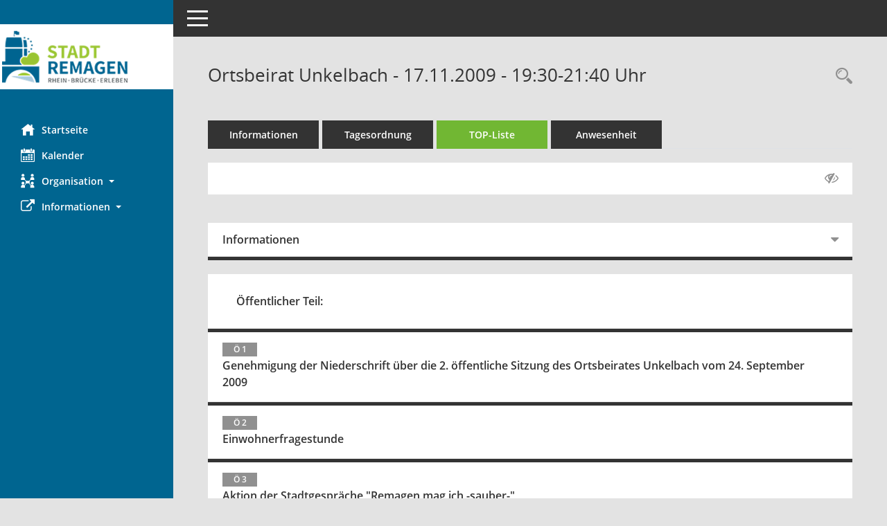

--- FILE ---
content_type: text/html; charset=UTF-8
request_url: https://www.remagen-ratsinformation.de/bi/si0056.php?__ksinr=134&smcbs=8
body_size: 4858
content:
<!DOCTYPE html><html lang="de"  x-ms-format-detection="none"><head><meta charset="utf-8"><meta http-equiv="X-UA-Compatible" content="IE=edge"><meta name="viewport" content="width=device-width, initial-scale=1"><meta name="description" content=""><meta name="author" content="Somacos GmbH & Co. KG,https://www.somacos.de, SessionNet Version 5.5.3 KP2 bi (Layout 6)"><meta name="sessionnet" content="V:050503"/><link rel="shortcut icon" href="im/browser.ico" type="image/x-icon"/><link rel="apple-touch-icon" href="im/somacos57.png" /><link rel="help" href="yhelp1.php" title="Hilfe" /><link rel="start" href="info.php" title="Startseite" /><title>SessionNet | Ortsbeirat Unkelbach - 17.11.2009 - 19:30-21:40&nbsp;Uhr</title>
<script type="text/javascript">var smcGLOBAL_FUNCTION_STATUS_LOGON = 1;var smcStatus_Logon = false;</script>
<script type="text/javascript" src="yjavascript.js"></script><script type="text/javascript" src="js/shopjavascript.js"></script><meta name="format-detection" content="telephone=no, date=no, address=no, email=no" /><link href="css/styles6.css" rel="stylesheet"><link href="css/styles5_3.css" rel="stylesheet"><link href="css/styles5fct.css" rel="stylesheet"><link href="config/layout/layout5/config.css" rel="stylesheet"><link id="smcglobalprintstyles" rel="stylesheet" type="text/css" media="print" href="css/styles5print.css"><link href="css/responsive.css" rel="stylesheet" media="(max-width:767px)"><link href="css/responsive3.css" rel="stylesheet" media="(max-width:767px)"><!--[if lt IE 9]><script src="js/smchtml5shiv.min.js"></script><script src="js/smcrespond.min.js"></script><![endif]--></head><body id="smc_body" class="smc-body">
<!-- #wrapper --><div id="wrapper" class="smclayout smc_page_si0056_layout"><div id="sidebar-wrapper" role="navigation" aria-label="Hauptmenü" class="smc-nav-config smc-pr-n"><div class="logo smc-config-logo"><a  href="info.php" title="Hier gelangen Sie zur Startseite dieser Webanwendung." aria-label="Hier gelangen Sie zur Startseite dieser Webanwendung." class="smce-a-u" ><img src="config/layout/layout5/logo.png" class="img-responsive smc-img-logo" alt="Logo" /></a></div><ul id="sidebar-nav" class="nav nav-pills nav-stacked"><li class="nav-item smc-nav-online"><a  href="info.php" title="Hier gelangen Sie zur Startseite dieser Webanwendung." aria-label="Hier gelangen Sie zur Startseite dieser Webanwendung." class="smce-a-u nav-link smcmenu1 smc-ct1" ><i class="smc smc-home" aria-hidden="true"></i>Startseite</a></li> <li class="nav-item smc-nav-online"><a  href="si0040.php" title="Diese Seite enth&auml;lt eine kalendarische &Uuml;bersicht der Sitzungstermine f&uuml;r einen Monat." aria-label="Diese Seite enth&auml;lt eine kalendarische &Uuml;bersicht der Sitzungstermine f&uuml;r einen Monat." class="smce-a-u nav-link smcmenu1 smc-ct1" ><i class="smc smc-calendar" aria-hidden="true"></i>Kalender</a></li> <li class="nav-item smc-nav-online"><a id="smc_nav_group_org" aria-expanded="false" role="button" data-toggle="collapse" aria-controls="smc_nav_group_sub_org" href="#smc_nav_group_sub_org"><span><i class="smc smc-network-connection" aria-hidden="true"></i>Organisation</span> <span class="caret"></span></a><ul id="smc_nav_group_sub_org" class="nav collapse" role="menu" aria-labelledby="smc_nav_group_org"><li class="smc-nav-link"><a  href="kp0041.php?Mandatsträger" title="Diese Seite listet die Personen, die im Sitzungsdienst als Mitglieder registriert sind, auf. Als Filter dienen neben den Anfangsbuchstaben der Nachnamen die Zeitr&auml;ume." aria-label="Diese Seite listet die Personen, die im Sitzungsdienst als Mitglieder registriert sind, auf. Als Filter dienen neben den Anfangsbuchstaben der Nachnamen die Zeitr&auml;ume." class="smce-a-u" >Mandatstr&auml;ger</a></li><li class="smc-nav-link"><a  href="gr0040.php" title="Diese Seite zeigt eine Liste der Gremien, f&uuml;r die im Sitzungsdienst Informationen verwaltet werden. Als Filter stehen die Zeitr&auml;ume zur Verf&uuml;gung." aria-label="Diese Seite zeigt eine Liste der Gremien, f&uuml;r die im Sitzungsdienst Informationen verwaltet werden. Als Filter stehen die Zeitr&auml;ume zur Verf&uuml;gung." class="smce-a-u" >Gremien</a></li></ul></li><li class="nav-item smc-nav-online"><a id="smc_nav_group_extern" aria-expanded="false" role="button" data-toggle="collapse" aria-controls="smc_nav_group_sub_extern" href="#smc_nav_group_sub_extern"><span><i class="fa fa-external-link" aria-hidden="true"></i>Informationen</span> <span class="caret"></span></a><ul id="smc_nav_group_sub_extern" class="nav collapse" role="menu" aria-labelledby="smc_nav_group_extern"><li class="smc-nav-link smc-nav-link-extern"><a href="https://www.remagen.de/Rechtliches/Impressum/?d=1" title="Externer Link: Impressum" aria-label="Externer Link: Impressum" class="smce-a-u" target="_blank"   data-rel="external">Impressum </a></li><li class="smc-nav-link smc-nav-link-extern"><a href="https://www.remagen.de/Rechtliches/Datenschutz/?d=1" title="Externer Link: Datenschutz" aria-label="Externer Link: Datenschutz" class="smce-a-u" target="_blank"   data-rel="external">Datenschutz</a></li></ul></li>
</ul><!-- /Sidebar ende smcnav mandatos --></div>
<div id="page-content-wrapper">
<nav id="top-bar" class="navbar navbar-inverse" aria-label="Auswahlmenü"><div id="menu-toggle" class="collapsed" title="Navigation ein- bzw. ausblenden"><span class="sr-only">Toggle navigation</span><span class="icon-bar"></span><span class="icon-bar"></span><span class="icon-bar"></span></div><ul class="nav navbar-nav navbar-right">

</ul></nav>

<div class="page-title" role="navigation" aria-label="Seitentitel und Oberes Menü"><ul class="nav nav-pills smc-nav-actions float-right smc-pr-n" aria-label="Oberes Menü"><li><a  href="recherche.php" title="Rechercheauswahl anzeigen" aria-label="Rechercheauswahl anzeigen" class="" ><i class="smc smc-magnifier" aria-hidden="true"></i><span class="sr-only">Rechercheauswahl</span></a></li></ul><h1 class="smc_h1">Ortsbeirat Unkelbach - 17.11.2009 - 19:30-21:40&nbsp;Uhr</h1></div>

<div id="page-content" role="main" aria-label="Informationen">
<ul class="nav nav-tabs smcnoprint" id="smcregister" aria-label="Tab Navigation">
<li class="nav-item"><a  href="si0050.php?__ksinr=134" title="Informationen" aria-label="Informationen" class="smce-a-u nav-link" >Informationen</a></li><li class="nav-item"><a  href="si0057.php?__ksinr=134" title="Tagesordnung" aria-label="Tagesordnung" class="smce-a-u nav-link" >Tagesordnung</a></li><li class="nav-item active smc-ct1" aria-selected="true"><a  href="si0056.php?__ksinr=134&smcbs=10" title="Tagesordnung schrittweise abarbeiten" aria-label="Tagesordnung schrittweise abarbeiten" class="smce-a-u nav-link" >TOP-Liste</a></li><li class="nav-item"><a  href="to0045.php?__ksinr=134" title="Anwesenheit" aria-label="Anwesenheit" class="smce-a-u nav-link" >Anwesenheit</a></li>
</ul>
<div id="smcfiltermenu" class="smcnoprint smc-filter-bar"><ul class="nav nav-pills">

<li class="nav-item ml-auto"><a  href="si0056.php?__ksinr=134" title="Gelesene Elemente ausblenden AUSSCHLTEN" aria-label="Gelesene Elemente ausblenden AUSSCHLTEN" class="nav-link" ><i class="fa fa-eye-slash" aria-hidden="true"></i></a></li></ul>
</div>
<br />
<div class="row">

<div class="col-md-12">

<div id="smcpanel1" class="card card-light"><div class="card-header collapsed" data-toggle="collapse" href="#smcacchead1" aria-expanded="false" aria-controls="smcacchead1" ><h2 class="mb-0 card-header-title" id="smc-hn-1"><button class="btn btn-link btn-block text-left" type="button" data-toggle="collapse" data-target="#smcacchead1" aria-expanded="true" aria-controls="smcacchead1">Informationen</button></h2></div><div id="smcacchead1" class="collapse" aria-labelledby="smcacchead1" data-parent="#smcpanel1" ><div class="card-body">
<div id="smc_page_si0056_contenttable1" class="smc-table smc-table-striped smccontenttable smc_page_si0056_contenttable">
<div class="smc-table-row"><div class="smc-table-cell smc-cell-head siname_title">Sitzung</div><div class="smc-table-cell siname">OB UB/003/2009</div>
</div>
<div class="smc-table-row"><div class="smc-table-cell smc-cell-head sigrname_title">Gremium</div><div class="smc-table-cell sigrname">Ortsbeirat Unkelbach</div>
</div>
<div class="smc-table-row"><div class="smc-table-cell smc-cell-head siort_title">Raum</div><div class="smc-table-cell siort">Feuerwehrgerätehaus, Oedinger Straße</div>
</div>
<div class="smc-table-row"><div class="smc-table-cell smc-cell-head sidat_title">Datum</div><div class="smc-table-cell sidat">17.11.2009</div>
</div>
<div class="smc-table-row"><div class="smc-table-cell smc-cell-head yytime_title">Zeit</div><div class="smc-table-cell yytime">19:30-21:40&nbsp;Uhr</div>
</div>
</div>
</div></div></div>
</div>
</div><!-- /meta-row -->
<div class="accordion" id="smcaccordion">
<div class="card card-light smcbox"><div class="card-header"><h2 class="mb-0 card-header-title" id="smc_r_n2340"><button class="btn btn-link btn-block text-left" type="button" data-toggle="collapse" data-target="#smcacchead1" aria-expanded="true" aria-controls="smcacchead1">&Ouml;ffentlicher Teil:</button></h2></div></div>
<div class="card card-light"><div id="DEBUGUV1" class="card-header smc-card-empty" data-target="#smcacchead3" data-parent="#smcaccordion" aria-expanded="false" aria-controls="smcacchead3" ><h3 class="mb-0 card-header-title"><button class="btn btn-link btn-block text-left" type="button" data-toggle="collapse" data-target="#smcacchead3" aria-expanded="true" aria-controls="smcacchead3"> <span class="badge">&Ouml; 1</span> <div class="smc-card-text-title">Genehmigung der Niederschrift über die 2. öffentliche Sitzung des Ortsbeirates Unkelbach vom 24. September 2009</div></button></h3></div><div id="smcacchead3" class="collapse" aria-labelledby="smcacchead3" data-parent="#smcaccordion"  style="display:none"><div class="card-body">
</div></div></div>
<div class="card card-light"><div id="DEBUGUV1" class="card-header smc-card-empty" data-target="#smcacchead4" data-parent="#smcaccordion" aria-expanded="false" aria-controls="smcacchead4" ><h3 class="mb-0 card-header-title"><button class="btn btn-link btn-block text-left" type="button" data-toggle="collapse" data-target="#smcacchead4" aria-expanded="true" aria-controls="smcacchead4"> <span class="badge">&Ouml; 2</span> <div class="smc-card-text-title">Einwohnerfragestunde</div></button></h3></div><div id="smcacchead4" class="collapse" aria-labelledby="smcacchead4" data-parent="#smcaccordion"  style="display:none"><div class="card-body">
</div></div></div>
<div class="card card-light"><div id="DEBUGUV1" class="card-header smc-card-empty" data-target="#smcacchead5" data-parent="#smcaccordion" aria-expanded="false" aria-controls="smcacchead5" ><h3 class="mb-0 card-header-title"><button class="btn btn-link btn-block text-left" type="button" data-toggle="collapse" data-target="#smcacchead5" aria-expanded="true" aria-controls="smcacchead5"> <span class="badge">&Ouml; 3</span> <div class="smc-card-text-title">Aktion der Stadtgespräche "Remagen mag ich -sauber-"</div></button></h3></div><div id="smcacchead5" class="collapse" aria-labelledby="smcacchead5" data-parent="#smcaccordion"  style="display:none"><div class="card-body">
</div></div></div>
<div class="card card-light"><div id="DEBUGUV1" class="card-header smc-card-empty" data-target="#smcacchead6" data-parent="#smcaccordion" aria-expanded="false" aria-controls="smcacchead6" ><h3 class="mb-0 card-header-title"><button class="btn btn-link btn-block text-left" type="button" data-toggle="collapse" data-target="#smcacchead6" aria-expanded="true" aria-controls="smcacchead6"> <span class="badge">&Ouml; 4</span> <div class="smc-card-text-title">Eichenrückschnitt am Kinderspielplatz "In der Au"</div></button></h3></div><div id="smcacchead6" class="collapse" aria-labelledby="smcacchead6" data-parent="#smcaccordion"  style="display:none"><div class="card-body">
</div></div></div>
<div class="card card-light"><div id="DEBUGUV1" class="card-header smc-card-empty" data-target="#smcacchead7" data-parent="#smcaccordion" aria-expanded="false" aria-controls="smcacchead7" ><h3 class="mb-0 card-header-title"><button class="btn btn-link btn-block text-left" type="button" data-toggle="collapse" data-target="#smcacchead7" aria-expanded="true" aria-controls="smcacchead7"> <span class="badge">&Ouml; 5</span> <div class="smc-card-text-title">Mitteilungen und Anfragen</div></button></h3></div><div id="smcacchead7" class="collapse" aria-labelledby="smcacchead7" data-parent="#smcaccordion"  style="display:none"><div class="card-body">
</div></div></div>
<div class="card card-light smcbox"><div class="card-header"><h2 class="mb-0 card-header-title" id="smc_r_n2345"><button class="btn btn-link btn-block text-left" type="button" data-toggle="collapse" data-target="#smcacchead7" aria-expanded="true" aria-controls="smcacchead7">Nicht &ouml;ffentlicher Teil:</button></h2></div></div>
<div class="card card-light"><div id="DEBUGUV1" class="card-header smc-card-empty" data-target="#smcacchead9" data-parent="#smcaccordion" aria-expanded="false" aria-controls="smcacchead9" ><h3 class="mb-0 card-header-title"><button class="btn btn-link btn-block text-left" type="button" data-toggle="collapse" data-target="#smcacchead9" aria-expanded="true" aria-controls="smcacchead9"> <span class="badge">N 1</span> <div class="smc-card-text-title">Genehmigung der Niederschrift über die 1. nichtöffentliche Sitzung des Ortsbeirates Unkelbach vom 24. September 2009</div></button></h3></div><div id="smcacchead9" class="collapse" aria-labelledby="smcacchead9" data-parent="#smcaccordion"  style="display:none"><div class="card-body">
</div></div></div>
<div class="card card-light"><div id="DEBUGUV1" class="card-header smc-card-empty" data-target="#smcacchead10" data-parent="#smcaccordion" aria-expanded="false" aria-controls="smcacchead10" ><h3 class="mb-0 card-header-title"><button class="btn btn-link btn-block text-left" type="button" data-toggle="collapse" data-target="#smcacchead10" aria-expanded="true" aria-controls="smcacchead10"> <span class="badge">N 2</span> <div class="smc-card-text-title">Grundstücksangelegenheiten</div></button></h3></div><div id="smcacchead10" class="collapse" aria-labelledby="smcacchead10" data-parent="#smcaccordion"  style="display:none"><div class="card-body">
</div></div></div>
<div class="card card-light"><div id="DEBUGUV1" class="card-header smc-card-empty" data-target="#smcacchead11" data-parent="#smcaccordion" aria-expanded="false" aria-controls="smcacchead11" ><h3 class="mb-0 card-header-title"><button class="btn btn-link btn-block text-left" type="button" data-toggle="collapse" data-target="#smcacchead11" aria-expanded="true" aria-controls="smcacchead11"> <span class="badge">N 3</span> <div class="smc-card-text-title">Haushalt 2010</div></button></h3></div><div id="smcacchead11" class="collapse" aria-labelledby="smcacchead11" data-parent="#smcaccordion"  style="display:none"><div class="card-body">
</div></div></div>
<div class="card card-light"><div id="DEBUGUV1" class="card-header smc-card-empty" data-target="#smcacchead12" data-parent="#smcaccordion" aria-expanded="false" aria-controls="smcacchead12" ><h3 class="mb-0 card-header-title"><button class="btn btn-link btn-block text-left" type="button" data-toggle="collapse" data-target="#smcacchead12" aria-expanded="true" aria-controls="smcacchead12"> <span class="badge">N 4</span> <div class="smc-card-text-title">Mitteilungen und Anfragen</div></button></h3></div><div id="smcacchead12" class="collapse" aria-labelledby="smcacchead12" data-parent="#smcaccordion"  style="display:none"><div class="card-body">
</div></div></div>
</div>

</div><!-- /page-content-1 -->
</div><!-- /page-content-wrapper -->
<footer aria-label="Fusszeile mit Seiteninformationen"><div class="d-flex justify-content-between"><div id="smcmenubottom" title="Diese Men&uuml;leiste enth&auml;lt Funktionen f&uuml;r die Steuerung der aktuellen Seite."><ul class="list-inline"><li><i class="fa fa-clock-o" aria-hidden="true"></i>&nbsp;Letzte &Auml;nderung:&nbsp;20.01.2026 21:08:08</li></ul></div><div id="smcsomacosinfo" class="text-right"><span lang="en">Software: </span><a href="https://somacos.de/loesungen/sitzungsmanagement/session/" class="smc-link-normal" target="_blank" title="Zum Hersteller dieser Sitzungsdienst-Software: Somacos GmbH &amp; Co. KG - in einem neuen Browserfenster">Sitzungsdienst <span lang="en">Session</span><span class="sr-only">(Wird in neuem Fenster geöffnet)</span></a></div></div></footer>
</div><!-- /wrapper -->
<script type="text/javascript" src="js/smcjquery_min.js?v=3.5.1"></script>
<script type="text/javascript" src="js/smcpopper_min.js"></script>
<script type="text/javascript" src="js/smcbootstrap.bundle.min.js"></script>
<script type="text/javascript" src="js/smcmvc1.js"></script>		<!-- Menu Toggle Script -->
		<script>
		//Menu Toggle Script Variante "Nav bei < 991 dynamisch" (2):
		$("#menu-toggle").click(function (e) {
			    e.preventDefault();
			    //alert('toggled');
			    $("#wrapper").toggleClass("toggled");
		});
			    document.addEventListener('DOMContentLoaded', function () {
				        $(window).on('resize', updateToggle);
				        updateToggle();
			    });
		    function updateToggle() {
			        if ($(window).width() < 991) {
				            $('#wrapper').addClass('toggled');
			        }
		    }
		    function runToggle() {
			        //Einklappen erzwingen:
			        //alert('runtoggle 2');
			        $('#wrapper').addClass('toggled');
		    }
		</script>
		<!-- gelesene Boxen markieren -->
		<script>
		$( document ).ready(function() {
			    $('.card').on('hidden.bs.collapse', function () {
					        //$(this).children('.card-header').hide(400);
					        //alert("fadeOut 1");
					        //$(this).children('.card-header.smc-card-read').fadeOut(400);
					        //524 RL Layout6 this ausblenden wg. Trennlinie:
					        //525 RL korr:
					        $(this).fadeOut(400);
			     })
			     $('.card > .card-header.smc-card-empty').on('click', function () {
					            //alert("fadeOut 2");
					            //$(this).fadeOut(400);
					            //525 RL korr:
					            //524 RL Layout6 this.parent ausblenden wg. Trennlinie:
					            $(this).parent('.card').fadeOut(400);
			     });
		});
		//alle Elemente öffnen:
		var smcpanelstate = 0;
		function smcOpenAll(ipanelstate) {
				//alert('Open.ALL');
			    if (smcpanelstate == 0)
			    {
					    //erster Einsatz:
				        smcpanelstate = ipanelstate;
			    }
			    if (smcpanelstate == 2)
			    {
					    $('div.card-collapse').collapse("hide");
				        smcpanelstate = 1;
			    }
			    else
			    {
					    $('div.card-collapse').collapse("show");
				        smcpanelstate = 2;
			    }
				//$('div.card-header').addClass('smc-readed');
				//$('div.card-header.smc-card-read').addClass('smc-readed');
		}
		</script>

<script type="text/javascript">
function smcGlobalDataControl(){return '&smcajax=11t&smcvooptions=y';}function smcGlobalGKI2(){return '640558101';}function smcGlobalSMCLAYOUT(){return 'wrapper';}function smcGlobal_AJAX_KEINRECHT(){return 'ajax.0';}function smcGlobalDebug(){return false;}function smcGlobal_HB(){return '';}
</script>
</body></html>